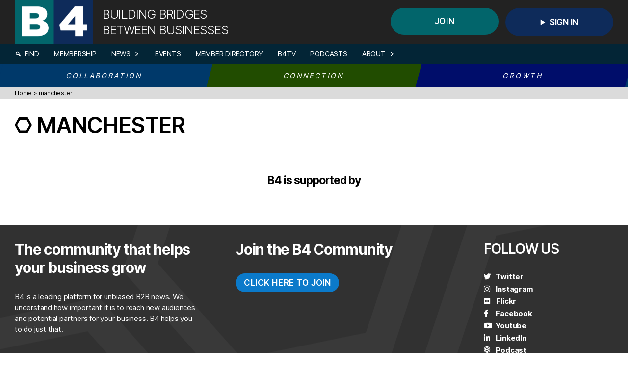

--- FILE ---
content_type: text/html; charset=UTF-8
request_url: https://www.b4-business.com/tag/manchester/
body_size: 77330
content:
<!DOCTYPE html>

<html class="no-js" lang="en-GB">

	<head>

		<link rel="profile" href="https://gmpg.org/xfn/11">
		<link rel="stylesheet" href="https://maxcdn.bootstrapcdn.com/bootstrap/3.4.1/css/bootstrap.min.css">
		<meta charset="UTF-8">
		<meta name="viewport" content="width=device-width, initial-scale=1.0" >
		<script defer src="https://kit.fontawesome.com/549333688e.js" crossorigin="anonymous"></script>
		<script src="https://ajax.googleapis.com/ajax/libs/jquery/3.5.1/jquery.min.js"></script>
		<script defer src="https://maxcdn.bootstrapcdn.com/bootstrap/3.4.1/js/bootstrap.min.js"></script>
		<script type="text/javascript">(function(w,s){var e=document.createElement("script");e.type="text/javascript";e.async=true;e.src="https://cdn-eu.pagesense.io/js/b4/b5f69557ecf8426991f8fe7d8f5a919b.js";var x=document.getElementsByTagName("script")[0];x.parentNode.insertBefore(e,x);})(window,"script");</script>
		<meta name='robots' content='index, follow, max-image-preview:large, max-snippet:-1, max-video-preview:-1' />
	<style>img:is([sizes="auto" i], [sizes^="auto," i]) { contain-intrinsic-size: 3000px 1500px }</style>
	
	<!-- This site is optimized with the Yoast SEO plugin v26.8 - https://yoast.com/product/yoast-seo-wordpress/ -->
	<title>manchester &#8211; B4</title>
	<link rel="canonical" href="https://www.b4-business.com/tag/manchester/" />
	<meta property="og:locale" content="en_GB" />
	<meta property="og:type" content="article" />
	<meta property="og:title" content="manchester &#8211; B4" />
	<meta property="og:url" content="https://www.b4-business.com/tag/manchester/" />
	<meta property="og:site_name" content="B4" />
	<meta property="og:image" content="https://www.b4-business.com/wp-content/uploads/2020/07/B4-logo.png" />
	<meta property="og:image:width" content="1212" />
	<meta property="og:image:height" content="695" />
	<meta property="og:image:type" content="image/png" />
	<meta name="twitter:card" content="summary_large_image" />
	<meta name="twitter:site" content="@b4_community" />
	<script type="application/ld+json" class="yoast-schema-graph">{"@context":"https://schema.org","@graph":[{"@type":"CollectionPage","@id":"https://www.b4-business.com/tag/manchester/","url":"https://www.b4-business.com/tag/manchester/","name":"manchester &#8211; B4","isPartOf":{"@id":"https://www.b4-business.com/#website"},"breadcrumb":{"@id":"https://www.b4-business.com/tag/manchester/#breadcrumb"},"inLanguage":"en-GB"},{"@type":"BreadcrumbList","@id":"https://www.b4-business.com/tag/manchester/#breadcrumb","itemListElement":[{"@type":"ListItem","position":1,"name":"Home","item":"https://www.b4-business.com/"},{"@type":"ListItem","position":2,"name":"manchester"}]},{"@type":"WebSite","@id":"https://www.b4-business.com/#website","url":"https://www.b4-business.com/","name":"B4","description":"Building Bridges Between Businesses","publisher":{"@id":"https://www.b4-business.com/#organization"},"potentialAction":[{"@type":"SearchAction","target":{"@type":"EntryPoint","urlTemplate":"https://www.b4-business.com/?s={search_term_string}"},"query-input":{"@type":"PropertyValueSpecification","valueRequired":true,"valueName":"search_term_string"}}],"inLanguage":"en-GB"},{"@type":"Organization","@id":"https://www.b4-business.com/#organization","name":"B4","url":"https://www.b4-business.com/","logo":{"@type":"ImageObject","inLanguage":"en-GB","@id":"https://www.b4-business.com/#/schema/logo/image/","url":"https://www.b4-business.com/wp-content/uploads/2021/08/B4-logo.png","contentUrl":"https://www.b4-business.com/wp-content/uploads/2021/08/B4-logo.png","width":1212,"height":695,"caption":"B4"},"image":{"@id":"https://www.b4-business.com/#/schema/logo/image/"},"sameAs":["https://www.facebook.com/b4businessuk","https://x.com/b4_community","https://www.instagram.com/b4businessuk","https://www.linkedin.com/company/b4-business","https://www.youtube.com/user/b4businesstv"]}]}</script>
	<!-- / Yoast SEO plugin. -->


<link rel='dns-prefetch' href='//use.fontawesome.com' />
<link rel="alternate" type="application/rss+xml" title="B4 &raquo; Feed" href="https://www.b4-business.com/feed/" />
<link rel="alternate" type="application/rss+xml" title="B4 &raquo; Comments Feed" href="https://www.b4-business.com/comments/feed/" />
<link rel="alternate" type="application/rss+xml" title="B4 &raquo; manchester Tag Feed" href="https://www.b4-business.com/tag/manchester/feed/" />
<script>
window._wpemojiSettings = {"baseUrl":"https:\/\/s.w.org\/images\/core\/emoji\/16.0.1\/72x72\/","ext":".png","svgUrl":"https:\/\/s.w.org\/images\/core\/emoji\/16.0.1\/svg\/","svgExt":".svg","source":{"concatemoji":"https:\/\/www.b4-business.com\/wp-includes\/js\/wp-emoji-release.min.js?ver=6.8.3"}};
/*! This file is auto-generated */
!function(s,n){var o,i,e;function c(e){try{var t={supportTests:e,timestamp:(new Date).valueOf()};sessionStorage.setItem(o,JSON.stringify(t))}catch(e){}}function p(e,t,n){e.clearRect(0,0,e.canvas.width,e.canvas.height),e.fillText(t,0,0);var t=new Uint32Array(e.getImageData(0,0,e.canvas.width,e.canvas.height).data),a=(e.clearRect(0,0,e.canvas.width,e.canvas.height),e.fillText(n,0,0),new Uint32Array(e.getImageData(0,0,e.canvas.width,e.canvas.height).data));return t.every(function(e,t){return e===a[t]})}function u(e,t){e.clearRect(0,0,e.canvas.width,e.canvas.height),e.fillText(t,0,0);for(var n=e.getImageData(16,16,1,1),a=0;a<n.data.length;a++)if(0!==n.data[a])return!1;return!0}function f(e,t,n,a){switch(t){case"flag":return n(e,"\ud83c\udff3\ufe0f\u200d\u26a7\ufe0f","\ud83c\udff3\ufe0f\u200b\u26a7\ufe0f")?!1:!n(e,"\ud83c\udde8\ud83c\uddf6","\ud83c\udde8\u200b\ud83c\uddf6")&&!n(e,"\ud83c\udff4\udb40\udc67\udb40\udc62\udb40\udc65\udb40\udc6e\udb40\udc67\udb40\udc7f","\ud83c\udff4\u200b\udb40\udc67\u200b\udb40\udc62\u200b\udb40\udc65\u200b\udb40\udc6e\u200b\udb40\udc67\u200b\udb40\udc7f");case"emoji":return!a(e,"\ud83e\udedf")}return!1}function g(e,t,n,a){var r="undefined"!=typeof WorkerGlobalScope&&self instanceof WorkerGlobalScope?new OffscreenCanvas(300,150):s.createElement("canvas"),o=r.getContext("2d",{willReadFrequently:!0}),i=(o.textBaseline="top",o.font="600 32px Arial",{});return e.forEach(function(e){i[e]=t(o,e,n,a)}),i}function t(e){var t=s.createElement("script");t.src=e,t.defer=!0,s.head.appendChild(t)}"undefined"!=typeof Promise&&(o="wpEmojiSettingsSupports",i=["flag","emoji"],n.supports={everything:!0,everythingExceptFlag:!0},e=new Promise(function(e){s.addEventListener("DOMContentLoaded",e,{once:!0})}),new Promise(function(t){var n=function(){try{var e=JSON.parse(sessionStorage.getItem(o));if("object"==typeof e&&"number"==typeof e.timestamp&&(new Date).valueOf()<e.timestamp+604800&&"object"==typeof e.supportTests)return e.supportTests}catch(e){}return null}();if(!n){if("undefined"!=typeof Worker&&"undefined"!=typeof OffscreenCanvas&&"undefined"!=typeof URL&&URL.createObjectURL&&"undefined"!=typeof Blob)try{var e="postMessage("+g.toString()+"("+[JSON.stringify(i),f.toString(),p.toString(),u.toString()].join(",")+"));",a=new Blob([e],{type:"text/javascript"}),r=new Worker(URL.createObjectURL(a),{name:"wpTestEmojiSupports"});return void(r.onmessage=function(e){c(n=e.data),r.terminate(),t(n)})}catch(e){}c(n=g(i,f,p,u))}t(n)}).then(function(e){for(var t in e)n.supports[t]=e[t],n.supports.everything=n.supports.everything&&n.supports[t],"flag"!==t&&(n.supports.everythingExceptFlag=n.supports.everythingExceptFlag&&n.supports[t]);n.supports.everythingExceptFlag=n.supports.everythingExceptFlag&&!n.supports.flag,n.DOMReady=!1,n.readyCallback=function(){n.DOMReady=!0}}).then(function(){return e}).then(function(){var e;n.supports.everything||(n.readyCallback(),(e=n.source||{}).concatemoji?t(e.concatemoji):e.wpemoji&&e.twemoji&&(t(e.twemoji),t(e.wpemoji)))}))}((window,document),window._wpemojiSettings);
</script>
<link rel='stylesheet' id='formidable-css' href='https://www.b4-business.com/wp-content/plugins/formidable/css/formidableforms.css?ver=1017736' media='all' />
<style id='wp-emoji-styles-inline-css'>

	img.wp-smiley, img.emoji {
		display: inline !important;
		border: none !important;
		box-shadow: none !important;
		height: 1em !important;
		width: 1em !important;
		margin: 0 0.07em !important;
		vertical-align: -0.1em !important;
		background: none !important;
		padding: 0 !important;
	}
</style>
<link rel='stylesheet' id='wp-block-library-css' href='https://www.b4-business.com/wp-includes/css/dist/block-library/style.min.css?ver=6.8.3' media='all' />
<style id='classic-theme-styles-inline-css'>
/*! This file is auto-generated */
.wp-block-button__link{color:#fff;background-color:#32373c;border-radius:9999px;box-shadow:none;text-decoration:none;padding:calc(.667em + 2px) calc(1.333em + 2px);font-size:1.125em}.wp-block-file__button{background:#32373c;color:#fff;text-decoration:none}
</style>
<style id='global-styles-inline-css'>
:root{--wp--preset--aspect-ratio--square: 1;--wp--preset--aspect-ratio--4-3: 4/3;--wp--preset--aspect-ratio--3-4: 3/4;--wp--preset--aspect-ratio--3-2: 3/2;--wp--preset--aspect-ratio--2-3: 2/3;--wp--preset--aspect-ratio--16-9: 16/9;--wp--preset--aspect-ratio--9-16: 9/16;--wp--preset--color--black: #000000;--wp--preset--color--cyan-bluish-gray: #abb8c3;--wp--preset--color--white: #ffffff;--wp--preset--color--pale-pink: #f78da7;--wp--preset--color--vivid-red: #cf2e2e;--wp--preset--color--luminous-vivid-orange: #ff6900;--wp--preset--color--luminous-vivid-amber: #fcb900;--wp--preset--color--light-green-cyan: #7bdcb5;--wp--preset--color--vivid-green-cyan: #00d084;--wp--preset--color--pale-cyan-blue: #8ed1fc;--wp--preset--color--vivid-cyan-blue: #0693e3;--wp--preset--color--vivid-purple: #9b51e0;--wp--preset--color--accent: #0b7aca;--wp--preset--color--primary: #000000;--wp--preset--color--secondary: #6d6d6d;--wp--preset--color--subtle-background: #dbdbdb;--wp--preset--color--background: #ffffff;--wp--preset--gradient--vivid-cyan-blue-to-vivid-purple: linear-gradient(135deg,rgba(6,147,227,1) 0%,rgb(155,81,224) 100%);--wp--preset--gradient--light-green-cyan-to-vivid-green-cyan: linear-gradient(135deg,rgb(122,220,180) 0%,rgb(0,208,130) 100%);--wp--preset--gradient--luminous-vivid-amber-to-luminous-vivid-orange: linear-gradient(135deg,rgba(252,185,0,1) 0%,rgba(255,105,0,1) 100%);--wp--preset--gradient--luminous-vivid-orange-to-vivid-red: linear-gradient(135deg,rgba(255,105,0,1) 0%,rgb(207,46,46) 100%);--wp--preset--gradient--very-light-gray-to-cyan-bluish-gray: linear-gradient(135deg,rgb(238,238,238) 0%,rgb(169,184,195) 100%);--wp--preset--gradient--cool-to-warm-spectrum: linear-gradient(135deg,rgb(74,234,220) 0%,rgb(151,120,209) 20%,rgb(207,42,186) 40%,rgb(238,44,130) 60%,rgb(251,105,98) 80%,rgb(254,248,76) 100%);--wp--preset--gradient--blush-light-purple: linear-gradient(135deg,rgb(255,206,236) 0%,rgb(152,150,240) 100%);--wp--preset--gradient--blush-bordeaux: linear-gradient(135deg,rgb(254,205,165) 0%,rgb(254,45,45) 50%,rgb(107,0,62) 100%);--wp--preset--gradient--luminous-dusk: linear-gradient(135deg,rgb(255,203,112) 0%,rgb(199,81,192) 50%,rgb(65,88,208) 100%);--wp--preset--gradient--pale-ocean: linear-gradient(135deg,rgb(255,245,203) 0%,rgb(182,227,212) 50%,rgb(51,167,181) 100%);--wp--preset--gradient--electric-grass: linear-gradient(135deg,rgb(202,248,128) 0%,rgb(113,206,126) 100%);--wp--preset--gradient--midnight: linear-gradient(135deg,rgb(2,3,129) 0%,rgb(40,116,252) 100%);--wp--preset--font-size--small: 18px;--wp--preset--font-size--medium: 20px;--wp--preset--font-size--large: 26.25px;--wp--preset--font-size--x-large: 42px;--wp--preset--font-size--normal: 21px;--wp--preset--font-size--larger: 32px;--wp--preset--spacing--20: 0.44rem;--wp--preset--spacing--30: 0.67rem;--wp--preset--spacing--40: 1rem;--wp--preset--spacing--50: 1.5rem;--wp--preset--spacing--60: 2.25rem;--wp--preset--spacing--70: 3.38rem;--wp--preset--spacing--80: 5.06rem;--wp--preset--shadow--natural: 6px 6px 9px rgba(0, 0, 0, 0.2);--wp--preset--shadow--deep: 12px 12px 50px rgba(0, 0, 0, 0.4);--wp--preset--shadow--sharp: 6px 6px 0px rgba(0, 0, 0, 0.2);--wp--preset--shadow--outlined: 6px 6px 0px -3px rgba(255, 255, 255, 1), 6px 6px rgba(0, 0, 0, 1);--wp--preset--shadow--crisp: 6px 6px 0px rgba(0, 0, 0, 1);}:where(.is-layout-flex){gap: 0.5em;}:where(.is-layout-grid){gap: 0.5em;}body .is-layout-flex{display: flex;}.is-layout-flex{flex-wrap: wrap;align-items: center;}.is-layout-flex > :is(*, div){margin: 0;}body .is-layout-grid{display: grid;}.is-layout-grid > :is(*, div){margin: 0;}:where(.wp-block-columns.is-layout-flex){gap: 2em;}:where(.wp-block-columns.is-layout-grid){gap: 2em;}:where(.wp-block-post-template.is-layout-flex){gap: 1.25em;}:where(.wp-block-post-template.is-layout-grid){gap: 1.25em;}.has-black-color{color: var(--wp--preset--color--black) !important;}.has-cyan-bluish-gray-color{color: var(--wp--preset--color--cyan-bluish-gray) !important;}.has-white-color{color: var(--wp--preset--color--white) !important;}.has-pale-pink-color{color: var(--wp--preset--color--pale-pink) !important;}.has-vivid-red-color{color: var(--wp--preset--color--vivid-red) !important;}.has-luminous-vivid-orange-color{color: var(--wp--preset--color--luminous-vivid-orange) !important;}.has-luminous-vivid-amber-color{color: var(--wp--preset--color--luminous-vivid-amber) !important;}.has-light-green-cyan-color{color: var(--wp--preset--color--light-green-cyan) !important;}.has-vivid-green-cyan-color{color: var(--wp--preset--color--vivid-green-cyan) !important;}.has-pale-cyan-blue-color{color: var(--wp--preset--color--pale-cyan-blue) !important;}.has-vivid-cyan-blue-color{color: var(--wp--preset--color--vivid-cyan-blue) !important;}.has-vivid-purple-color{color: var(--wp--preset--color--vivid-purple) !important;}.has-black-background-color{background-color: var(--wp--preset--color--black) !important;}.has-cyan-bluish-gray-background-color{background-color: var(--wp--preset--color--cyan-bluish-gray) !important;}.has-white-background-color{background-color: var(--wp--preset--color--white) !important;}.has-pale-pink-background-color{background-color: var(--wp--preset--color--pale-pink) !important;}.has-vivid-red-background-color{background-color: var(--wp--preset--color--vivid-red) !important;}.has-luminous-vivid-orange-background-color{background-color: var(--wp--preset--color--luminous-vivid-orange) !important;}.has-luminous-vivid-amber-background-color{background-color: var(--wp--preset--color--luminous-vivid-amber) !important;}.has-light-green-cyan-background-color{background-color: var(--wp--preset--color--light-green-cyan) !important;}.has-vivid-green-cyan-background-color{background-color: var(--wp--preset--color--vivid-green-cyan) !important;}.has-pale-cyan-blue-background-color{background-color: var(--wp--preset--color--pale-cyan-blue) !important;}.has-vivid-cyan-blue-background-color{background-color: var(--wp--preset--color--vivid-cyan-blue) !important;}.has-vivid-purple-background-color{background-color: var(--wp--preset--color--vivid-purple) !important;}.has-black-border-color{border-color: var(--wp--preset--color--black) !important;}.has-cyan-bluish-gray-border-color{border-color: var(--wp--preset--color--cyan-bluish-gray) !important;}.has-white-border-color{border-color: var(--wp--preset--color--white) !important;}.has-pale-pink-border-color{border-color: var(--wp--preset--color--pale-pink) !important;}.has-vivid-red-border-color{border-color: var(--wp--preset--color--vivid-red) !important;}.has-luminous-vivid-orange-border-color{border-color: var(--wp--preset--color--luminous-vivid-orange) !important;}.has-luminous-vivid-amber-border-color{border-color: var(--wp--preset--color--luminous-vivid-amber) !important;}.has-light-green-cyan-border-color{border-color: var(--wp--preset--color--light-green-cyan) !important;}.has-vivid-green-cyan-border-color{border-color: var(--wp--preset--color--vivid-green-cyan) !important;}.has-pale-cyan-blue-border-color{border-color: var(--wp--preset--color--pale-cyan-blue) !important;}.has-vivid-cyan-blue-border-color{border-color: var(--wp--preset--color--vivid-cyan-blue) !important;}.has-vivid-purple-border-color{border-color: var(--wp--preset--color--vivid-purple) !important;}.has-vivid-cyan-blue-to-vivid-purple-gradient-background{background: var(--wp--preset--gradient--vivid-cyan-blue-to-vivid-purple) !important;}.has-light-green-cyan-to-vivid-green-cyan-gradient-background{background: var(--wp--preset--gradient--light-green-cyan-to-vivid-green-cyan) !important;}.has-luminous-vivid-amber-to-luminous-vivid-orange-gradient-background{background: var(--wp--preset--gradient--luminous-vivid-amber-to-luminous-vivid-orange) !important;}.has-luminous-vivid-orange-to-vivid-red-gradient-background{background: var(--wp--preset--gradient--luminous-vivid-orange-to-vivid-red) !important;}.has-very-light-gray-to-cyan-bluish-gray-gradient-background{background: var(--wp--preset--gradient--very-light-gray-to-cyan-bluish-gray) !important;}.has-cool-to-warm-spectrum-gradient-background{background: var(--wp--preset--gradient--cool-to-warm-spectrum) !important;}.has-blush-light-purple-gradient-background{background: var(--wp--preset--gradient--blush-light-purple) !important;}.has-blush-bordeaux-gradient-background{background: var(--wp--preset--gradient--blush-bordeaux) !important;}.has-luminous-dusk-gradient-background{background: var(--wp--preset--gradient--luminous-dusk) !important;}.has-pale-ocean-gradient-background{background: var(--wp--preset--gradient--pale-ocean) !important;}.has-electric-grass-gradient-background{background: var(--wp--preset--gradient--electric-grass) !important;}.has-midnight-gradient-background{background: var(--wp--preset--gradient--midnight) !important;}.has-small-font-size{font-size: var(--wp--preset--font-size--small) !important;}.has-medium-font-size{font-size: var(--wp--preset--font-size--medium) !important;}.has-large-font-size{font-size: var(--wp--preset--font-size--large) !important;}.has-x-large-font-size{font-size: var(--wp--preset--font-size--x-large) !important;}
:where(.wp-block-post-template.is-layout-flex){gap: 1.25em;}:where(.wp-block-post-template.is-layout-grid){gap: 1.25em;}
:where(.wp-block-columns.is-layout-flex){gap: 2em;}:where(.wp-block-columns.is-layout-grid){gap: 2em;}
:root :where(.wp-block-pullquote){font-size: 1.5em;line-height: 1.6;}
</style>
<link rel='stylesheet' id='megamenu-css' href='https://www.b4-business.com/wp-content/uploads/maxmegamenu/style.css?ver=d43b36' media='all' />
<link rel='stylesheet' id='dashicons-css' href='https://www.b4-business.com/wp-includes/css/dashicons.min.css?ver=6.8.3' media='all' />
<link rel='stylesheet' id='parent-style-css' href='https://www.b4-business.com/wp-content/themes/twentytwenty/style.css?ver=6.8.3' media='all' />
<link rel='stylesheet' id='child-style-css' href='https://www.b4-business.com/wp-content/themes/twentytwenty/print.css?ver=6.8.3' media='all' />
<link rel='stylesheet' id='animate-css-css' href='https://www.b4-business.com/wp-content/themes/b4-2020/css/animate.min.css?ver=all' media='all' />
<link rel='stylesheet' id='twentytwenty-style-css' href='https://www.b4-business.com/wp-content/themes/b4-2020/style.css?ver=6.8.3' media='all' />
<style id='twentytwenty-style-inline-css'>
.color-accent,.color-accent-hover:hover,.color-accent-hover:focus,:root .has-accent-color,.has-drop-cap:not(:focus):first-letter,.wp-block-button.is-style-outline,a { color: #0b7aca; }blockquote,.border-color-accent,.border-color-accent-hover:hover,.border-color-accent-hover:focus { border-color: #0b7aca; }button,.button,.faux-button,.wp-block-button__link,.wp-block-file .wp-block-file__button,input[type="button"],input[type="reset"],input[type="submit"],.bg-accent,.bg-accent-hover:hover,.bg-accent-hover:focus,:root .has-accent-background-color,.comment-reply-link { background-color: #0b7aca; }.fill-children-accent,.fill-children-accent * { fill: #0b7aca; }:root .has-background-color,button,.button,.faux-button,.wp-block-button__link,.wp-block-file__button,input[type="button"],input[type="reset"],input[type="submit"],.wp-block-button,.comment-reply-link,.has-background.has-primary-background-color:not(.has-text-color),.has-background.has-primary-background-color *:not(.has-text-color),.has-background.has-accent-background-color:not(.has-text-color),.has-background.has-accent-background-color *:not(.has-text-color) { color: #ffffff; }:root .has-background-background-color { background-color: #ffffff; }body,.entry-title a,:root .has-primary-color { color: #000000; }:root .has-primary-background-color { background-color: #000000; }cite,figcaption,.wp-caption-text,.post-meta,.entry-content .wp-block-archives li,.entry-content .wp-block-categories li,.entry-content .wp-block-latest-posts li,.wp-block-latest-comments__comment-date,.wp-block-latest-posts__post-date,.wp-block-embed figcaption,.wp-block-image figcaption,.wp-block-pullquote cite,.comment-metadata,.comment-respond .comment-notes,.comment-respond .logged-in-as,.pagination .dots,.entry-content hr:not(.has-background),hr.styled-separator,:root .has-secondary-color { color: #6d6d6d; }:root .has-secondary-background-color { background-color: #6d6d6d; }pre,fieldset,input,textarea,table,table *,hr { border-color: #dbdbdb; }caption,code,code,kbd,samp,.wp-block-table.is-style-stripes tbody tr:nth-child(odd),:root .has-subtle-background-background-color { background-color: #dbdbdb; }.wp-block-table.is-style-stripes { border-bottom-color: #dbdbdb; }.wp-block-latest-posts.is-grid li { border-top-color: #dbdbdb; }:root .has-subtle-background-color { color: #dbdbdb; }body:not(.overlay-header) .primary-menu > li > a,body:not(.overlay-header) .primary-menu > li > .icon,.modal-menu a,.footer-menu a, .footer-widgets a,#site-footer .wp-block-button.is-style-outline,.wp-block-pullquote:before,.singular:not(.overlay-header) .entry-header a,.archive-header a,.header-footer-group .color-accent,.header-footer-group .color-accent-hover:hover { color: #0b7aca; }.social-icons a,#site-footer button:not(.toggle),#site-footer .button,#site-footer .faux-button,#site-footer .wp-block-button__link,#site-footer .wp-block-file__button,#site-footer input[type="button"],#site-footer input[type="reset"],#site-footer input[type="submit"] { background-color: #0b7aca; }.social-icons a,body:not(.overlay-header) .primary-menu ul,.header-footer-group button,.header-footer-group .button,.header-footer-group .faux-button,.header-footer-group .wp-block-button:not(.is-style-outline) .wp-block-button__link,.header-footer-group .wp-block-file__button,.header-footer-group input[type="button"],.header-footer-group input[type="reset"],.header-footer-group input[type="submit"] { color: #ffffff; }#site-header,.footer-nav-widgets-wrapper,#site-footer,.menu-modal,.menu-modal-inner,.search-modal-inner,.archive-header,.singular .entry-header,.singular .featured-media:before,.wp-block-pullquote:before { background-color: #ffffff; }.header-footer-group,body:not(.overlay-header) #site-header .toggle,.menu-modal .toggle { color: #000000; }body:not(.overlay-header) .primary-menu ul { background-color: #000000; }body:not(.overlay-header) .primary-menu > li > ul:after { border-bottom-color: #000000; }body:not(.overlay-header) .primary-menu ul ul:after { border-left-color: #000000; }.site-description,body:not(.overlay-header) .toggle-inner .toggle-text,.widget .post-date,.widget .rss-date,.widget_archive li,.widget_categories li,.widget cite,.widget_pages li,.widget_meta li,.widget_nav_menu li,.powered-by-wordpress,.to-the-top,.singular .entry-header .post-meta,.singular:not(.overlay-header) .entry-header .post-meta a { color: #6d6d6d; }.header-footer-group pre,.header-footer-group fieldset,.header-footer-group input,.header-footer-group textarea,.header-footer-group table,.header-footer-group table *,.footer-nav-widgets-wrapper,#site-footer,.menu-modal nav *,.footer-widgets-outer-wrapper,.footer-top { border-color: #dbdbdb; }.header-footer-group table caption,body:not(.overlay-header) .header-inner .toggle-wrapper::before { background-color: #dbdbdb; }
</style>
<link rel='stylesheet' id='twentytwenty-print-style-css' href='https://www.b4-business.com/wp-content/themes/twentytwenty/print.css?ver=6.8.3' media='print' />
<link rel='stylesheet' id='font-awesome-official-css' href='https://use.fontawesome.com/releases/v5.15.4/css/all.css' media='all' integrity="sha384-DyZ88mC6Up2uqS4h/KRgHuoeGwBcD4Ng9SiP4dIRy0EXTlnuz47vAwmeGwVChigm" crossorigin="anonymous" />
<link rel='stylesheet' id='font-awesome-official-v4shim-css' href='https://use.fontawesome.com/releases/v5.15.4/css/v4-shims.css' media='all' integrity="sha384-Vq76wejb3QJM4nDatBa5rUOve+9gkegsjCebvV/9fvXlGWo4HCMR4cJZjjcF6Viv" crossorigin="anonymous" />
<style id='font-awesome-official-v4shim-inline-css'>
@font-face {
font-family: "FontAwesome";
font-display: block;
src: url("https://use.fontawesome.com/releases/v5.15.4/webfonts/fa-brands-400.eot"),
		url("https://use.fontawesome.com/releases/v5.15.4/webfonts/fa-brands-400.eot?#iefix") format("embedded-opentype"),
		url("https://use.fontawesome.com/releases/v5.15.4/webfonts/fa-brands-400.woff2") format("woff2"),
		url("https://use.fontawesome.com/releases/v5.15.4/webfonts/fa-brands-400.woff") format("woff"),
		url("https://use.fontawesome.com/releases/v5.15.4/webfonts/fa-brands-400.ttf") format("truetype"),
		url("https://use.fontawesome.com/releases/v5.15.4/webfonts/fa-brands-400.svg#fontawesome") format("svg");
}

@font-face {
font-family: "FontAwesome";
font-display: block;
src: url("https://use.fontawesome.com/releases/v5.15.4/webfonts/fa-solid-900.eot"),
		url("https://use.fontawesome.com/releases/v5.15.4/webfonts/fa-solid-900.eot?#iefix") format("embedded-opentype"),
		url("https://use.fontawesome.com/releases/v5.15.4/webfonts/fa-solid-900.woff2") format("woff2"),
		url("https://use.fontawesome.com/releases/v5.15.4/webfonts/fa-solid-900.woff") format("woff"),
		url("https://use.fontawesome.com/releases/v5.15.4/webfonts/fa-solid-900.ttf") format("truetype"),
		url("https://use.fontawesome.com/releases/v5.15.4/webfonts/fa-solid-900.svg#fontawesome") format("svg");
}

@font-face {
font-family: "FontAwesome";
font-display: block;
src: url("https://use.fontawesome.com/releases/v5.15.4/webfonts/fa-regular-400.eot"),
		url("https://use.fontawesome.com/releases/v5.15.4/webfonts/fa-regular-400.eot?#iefix") format("embedded-opentype"),
		url("https://use.fontawesome.com/releases/v5.15.4/webfonts/fa-regular-400.woff2") format("woff2"),
		url("https://use.fontawesome.com/releases/v5.15.4/webfonts/fa-regular-400.woff") format("woff"),
		url("https://use.fontawesome.com/releases/v5.15.4/webfonts/fa-regular-400.ttf") format("truetype"),
		url("https://use.fontawesome.com/releases/v5.15.4/webfonts/fa-regular-400.svg#fontawesome") format("svg");
unicode-range: U+F004-F005,U+F007,U+F017,U+F022,U+F024,U+F02E,U+F03E,U+F044,U+F057-F059,U+F06E,U+F070,U+F075,U+F07B-F07C,U+F080,U+F086,U+F089,U+F094,U+F09D,U+F0A0,U+F0A4-F0A7,U+F0C5,U+F0C7-F0C8,U+F0E0,U+F0EB,U+F0F3,U+F0F8,U+F0FE,U+F111,U+F118-F11A,U+F11C,U+F133,U+F144,U+F146,U+F14A,U+F14D-F14E,U+F150-F152,U+F15B-F15C,U+F164-F165,U+F185-F186,U+F191-F192,U+F1AD,U+F1C1-F1C9,U+F1CD,U+F1D8,U+F1E3,U+F1EA,U+F1F6,U+F1F9,U+F20A,U+F247-F249,U+F24D,U+F254-F25B,U+F25D,U+F267,U+F271-F274,U+F279,U+F28B,U+F28D,U+F2B5-F2B6,U+F2B9,U+F2BB,U+F2BD,U+F2C1-F2C2,U+F2D0,U+F2D2,U+F2DC,U+F2ED,U+F328,U+F358-F35B,U+F3A5,U+F3D1,U+F410,U+F4AD;
}
</style>
<script src="https://www.b4-business.com/wp-includes/js/jquery/jquery.min.js?ver=3.7.1" id="jquery-core-js"></script>
<script src="https://www.b4-business.com/wp-includes/js/jquery/jquery-migrate.min.js?ver=3.4.1" id="jquery-migrate-js"></script>
<script src="https://www.b4-business.com/wp-content/themes/twentytwenty/assets/js/index.js?ver=6.8.3" id="twentytwenty-js-js" async></script>
<script>document.documentElement.className += " js";</script>
  	<script>document.documentElement.className = document.documentElement.className.replace( 'no-js', 'js' );</script>
	<style id="custom-background-css">
body.custom-background { background-color: #ffffff; }
</style>
	<link rel="icon" href="https://www.b4-business.com/wp-content/uploads/2023/07/cropped-B4-1020x1020-LARGE-SQ-32x32.png" sizes="32x32" />
<link rel="icon" href="https://www.b4-business.com/wp-content/uploads/2023/07/cropped-B4-1020x1020-LARGE-SQ-192x192.png" sizes="192x192" />
<link rel="apple-touch-icon" href="https://www.b4-business.com/wp-content/uploads/2023/07/cropped-B4-1020x1020-LARGE-SQ-180x180.png" />
<meta name="msapplication-TileImage" content="https://www.b4-business.com/wp-content/uploads/2023/07/cropped-B4-1020x1020-LARGE-SQ-270x270.png" />
<style type="text/css">/** Mega Menu CSS: fs **/</style>
		
	</head>

	<body class="archive tag tag-manchester tag-1020 custom-background wp-custom-logo wp-embed-responsive wp-theme-twentytwenty wp-child-theme-b4-2020 mega-menu-mobile mega-menu-primary has-no-pagination not-showing-comments show-avatars footer-top-hidden reduced-spacing">

		<a class="skip-link screen-reader-text" href="#site-content">Skip to the content</a>	
		<header id="site-header" class="header-footer-group desktop fixed" role="banner">

			<div class="header-inner section-inner">
				<div class="header-titles-wrapper">
					<div class="header-titles">
						<a href="https://www.b4-business.com"><img id="mobile-logo" src="/wp-content/uploads/2023/07/B4-logo-B4.png" alt="logo"></a>
						<div class="site-logo faux-heading"><a href="https://www.b4-business.com/" class="custom-logo-link" rel="home"><img width="406" height="230" style="height: 230px;" src="https://www.b4-business.com/wp-content/uploads/2023/07/B4-logo-B4.png" class="custom-logo" alt="B4" decoding="async" fetchpriority="high" srcset="https://www.b4-business.com/wp-content/uploads/2023/07/B4-logo-B4.png 812w, https://www.b4-business.com/wp-content/uploads/2023/07/B4-logo-B4-450x255.png 450w, https://www.b4-business.com/wp-content/uploads/2023/07/B4-logo-B4-228x129.png 228w, https://www.b4-business.com/wp-content/uploads/2023/07/B4-logo-B4-768x435.png 768w" sizes="(max-width: 812px) 100vw, 812px" /></a><span class="screen-reader-text">B4</span></div><div class="site-description">Building Bridges Between Businesses</div><!-- .site-description -->					</div>

					<div class="header-buttons">
													<a href="/why-join-the-b4-community"><button class="left-button">Join</button></a>
							<details class="right-button">
								<summary>Sign In</summary>
								<div class="dropdown">
									
<div id="loginform-0" class="frm_forms with_frm_style  frm_style_formidable-style-5 frm_login_form frm_no_labels">

		<form method="post" action="https://www.b4-business.com/wp-login.php?wpe-login=true" >

		
				<div class="frm_form_fields">
			<fieldset>

				<div class="frm_form_field form-field login-username frm_none_container">
					<label for="user_login0" class="frm_primary_label">					</label>
					<input id="user_login0" name="log" value="" placeholder="Username" type="text">
				</div>

				<div class="frm_form_field form-field login-password frm_none_container">
					<label for="user_pass0" class="frm_primary_label">					</label>
					<input id="user_pass0" name="pwd" value="" type="password" placeholder="Password" >
				</div>

				<input type="hidden" name="redirect_to" value="/my-account/" />

				
				<div class="frm_submit">
					<input type="submit" name="wp-submit" id="wp-submit0" value="Login" />
				</div>
				<div style="clear:both;"></div>

				
								<div class="frm_form_field form-field frm_none_container login-remember">
					<div class="frm_opt_container">
						<div class="frm_checkbox">
							<label for="rememberme0">
								<input name="rememberme" id="rememberme0" value="forever" type="checkbox" />Remember Me							</label>
						</div>
					</div>
				</div>
				
				
				<div style="clear:both;"></div>

			</fieldset>
		</div>
	</form>
</div>
									<span><a href="https://www.b4-business.com/why-join-the-b4-community/">Not a member? Join here</a></span>
								</div>
							</details>
											</div>

				</div><!-- .header-titles-wrapper -->
			</div><!-- .header-inner -->
					
			<div class="header-navigation-wrapper">
				<div class="header-inner section-inner">
					<div id="mega-menu-wrap-primary" class="mega-menu-wrap"><div class="mega-menu-toggle"><div class="mega-toggle-blocks-left"></div><div class="mega-toggle-blocks-center"><div class='mega-toggle-block mega-menu-toggle-animated-block mega-toggle-block-1' id='mega-toggle-block-1'><button aria-label="Toggle Menu" class="mega-toggle-animated mega-toggle-animated-slider" type="button" aria-expanded="false">
                  <span class="mega-toggle-animated-box">
                    <span class="mega-toggle-animated-inner"></span>
                  </span>
                </button></div></div><div class="mega-toggle-blocks-right"></div></div><ul id="mega-menu-primary" class="mega-menu max-mega-menu mega-menu-horizontal mega-no-js" data-event="click" data-effect="slide" data-effect-speed="200" data-effect-mobile="slide" data-effect-speed-mobile="400" data-mobile-force-width="body" data-second-click="close" data-document-click="collapse" data-vertical-behaviour="accordion" data-breakpoint="900" data-unbind="true" data-mobile-state="collapse_all" data-hover-intent-timeout="300" data-hover-intent-interval="100"><li class='mega-menu-item mega-menu-item-type-custom mega-menu-item-object-custom mega-menu-megamenu mega-menu-item-has-children mega-align-bottom-left mega-menu-megamenu mega-hide-arrow mega-has-icon mega-icon-left mega-menu-item-12028' id='mega-menu-item-12028'><a class="dashicons-search mega-menu-link" href="#" aria-haspopup="true" aria-expanded="false" tabindex="0">Find<span class="mega-indicator"></span></a>
<ul class="mega-sub-menu">
<li class='mega-menu-item mega-menu-item-type-widget widget_search mega-menu-columns-4-of-4 mega-menu-item-search-2' id='mega-menu-item-search-2'>
<style>
	#searchform{display:flex;align-items:center;gap:1em}
	#searchform input, #searchform select{min-width:170px;border-radius:50px;color:var(--black);padding:0.5em 1em}
	#searchsubmit{color:#fff!important;text-decoration:none}
</style>

<form role="search" method="get" id="searchform" action="/">
	<select name="post_type">
		<option value="">All types</option>
		<option value="news">News</option>
		<option value="company">Members</option>
		<option value="video">Videos</option>
		<option value="podcast">Podcasts</option>
		<option value="article">Articles</option>
	</select>
	<select name="sector">
		<option value="">All sectors</option>
					<option value="accountants">Accountants</option>
					<option value="appointments">Appointments</option>
					<option value="architectural-design">Architectural Design</option>
					<option value="attractions-leisure">Attractions</option>
					<option value="branding">Branding</option>
					<option value="business-as-a-force-for-good-responsible-business">Business as a Force for Good</option>
					<option value="business-parks">Business Parks</option>
					<option value="business-services">Business Services</option>
					<option value="business-strategy">Business Strategy</option>
					<option value="charities-responsible-business">Charities</option>
					<option value="coaching">Coaching</option>
					<option value="commercial-property">Commercial Property</option>
					<option value="community-building">Community Building</option>
					<option value="conference-events">Conference &amp; Events</option>
					<option value="construction">Construction</option>
					<option value="design">Design</option>
					<option value="edi">EDI</option>
					<option value="education-people">Education</option>
					<option value="event-services">Event Services</option>
					<option value="finance-finance-insurance">Finance</option>
					<option value="finance-insurance">Finance &amp; Insurance</option>
					<option value="food-drink-suppliers">Food &amp; Drink Suppliers</option>
					<option value="health-people">Health</option>
					<option value="health-safety-business-services">Health &amp; Safety</option>
					<option value="health-clubs">Health Clubs</option>
					<option value="hospitality-2">Hospitality</option>
					<option value="hospitality-services">Hospitality Services</option>
					<option value="hotels-hospitality-2">Hotels</option>
					<option value="hr-people">HR</option>
					<option value="insurance">Insurance</option>
					<option value="it-services-tech-it-coms">IT Services</option>
					<option value="leadership">Leadership</option>
					<option value="leisure">Leisure</option>
					<option value="local-government">Local Government</option>
					<option value="logistics">Logistics</option>
					<option value="manufacturing-business-services">Manufacturing</option>
					<option value="networking-people">Networking</option>
					<option value="nexus-responsible-business">NEXUS</option>
					<option value="office-refurbishment">Office Refurbishment</option>
					<option value="office-services">Office Services</option>
					<option value="people">People</option>
					<option value="personal-training">Personal Training</option>
					<option value="printers-sales-marketing">Printers</option>
					<option value="private-transport">Private Transport</option>
					<option value="professional-services">Professional Services</option>
					<option value="property">Property</option>
					<option value="property-professional-services">Property Professional Services</option>
					<option value="public-relations-sales-marketing">Public Relations</option>
					<option value="public-transport-business-services">Public Transport</option>
					<option value="publishing">Publishing</option>
					<option value="recruitment-people">Recruitment</option>
					<option value="residential-property">Residential Property</option>
					<option value="responsible-business">Responsible Business</option>
					<option value="restaurants-hospitality-2">Restaurants</option>
					<option value="retail-2">Retail</option>
					<option value="sales-marketing">Sales &amp; Marketing</option>
					<option value="sales-consultants">Sales Consultants</option>
					<option value="science">Science</option>
					<option value="shops">Shops</option>
					<option value="social-media-consultants">Social Media Consultants</option>
					<option value="solicitors-professional-services">Solicitors</option>
					<option value="sport">Sport</option>
					<option value="strategy">Strategy</option>
					<option value="sustainability">Sustainability</option>
					<option value="tech-it-coms">Tech, IT &amp; Comms</option>
					<option value="technology">Technology</option>
					<option value="telecoms">Telecoms</option>
					<option value="training">Training</option>
					<option value="venues-conference-events">Venues</option>
					<option value="waste-management">Waste Management</option>
					<option value="web-social">Web &amp; Social</option>
					<option value="web-development-design">Web Development &amp; Design</option>
					<option value="workplace-wellbeing">Workplace Wellbeing</option>
			</select>
	<select name="region">
		<option value="">All regions</option>
					<option value="berkshire">Berkshire</option>
					<option value="birmingham">Birmingham</option>
					<option value="brighton">Brighton</option>
					<option value="bristol">Bristol</option>
					<option value="buckinghamshire">Buckinghamshire</option>
					<option value="cambridgeshire">Cambridgeshire</option>
					<option value="central-london">Central London</option>
					<option value="cheshire">Cheshire</option>
					<option value="dorset">Dorset</option>
					<option value="east-sussex">East Sussex</option>
					<option value="gloucestershire">Gloucestershire</option>
					<option value="greater-manchester">Greater Manchester</option>
					<option value="hampshire">Hampshire</option>
					<option value="leeds">Leeds</option>
					<option value="leicestershire">Leicestershire</option>
					<option value="london">London</option>
					<option value="national">National</option>
					<option value="northamptonshire">Northamptonshire</option>
					<option value="nottinghamshire">Nottinghamshire</option>
					<option value="oxfordshire">Oxfordshire</option>
					<option value="shropshire">Shropshire</option>
					<option value="somerset">Somerset</option>
					<option value="surrey">Surrey</option>
					<option value="sussex">Sussex</option>
					<option value="wales">Wales</option>
					<option value="west-midlands">West Midlands</option>
					<option value="west-yorkshire">West Yorkshire</option>
					<option value="wiltshire">Wiltshire</option>
			</select>
	<input type="text" value="" placeholder="Keywords" name="s" id="s" />
	<input type="submit" id="searchsubmit" value="Find" />
</form></li></ul>
</li><li class='mega-menu-item mega-menu-item-type-post_type mega-menu-item-object-page mega-align-bottom-left mega-menu-flyout mega-menu-item-13483' id='mega-menu-item-13483'><a class="mega-menu-link" href="https://www.b4-business.com/why-join-the-b4-community/" tabindex="0">Membership</a></li><li class='mega-menu-item mega-menu-item-type-custom mega-menu-item-object-custom mega-menu-item-has-children mega-menu-megamenu mega-align-bottom-left mega-menu-megamenu mega-menu-item-12030' id='mega-menu-item-12030'><a class="mega-menu-link" href="#" aria-haspopup="true" aria-expanded="false" tabindex="0">News<span class="mega-indicator"></span></a>
<ul class="mega-sub-menu">
<li class='mega-menu-item mega-menu-item-type-post_type_archive mega-menu-item-object-news mega-menu-columns-2-of-6 mega-has-description mega-menu-item-12125' id='mega-menu-item-12125'><a class="mega-menu-link" href="https://www.b4-business.com/news/"><span class="mega-description-group"><span class="mega-menu-title">See ALL News</span><span class="mega-menu-description">Daily news and press releases from members, guest writers and the B4 team.</span></span></a></li><li class='mega-menu-item mega-menu-item-type-post_type_archive mega-menu-item-object-digest mega-menu-columns-2-of-6 mega-has-description mega-menu-item-12264' id='mega-menu-item-12264'><a class="mega-menu-link" href="https://www.b4-business.com/digest/"><span class="mega-description-group"><span class="mega-menu-title">Digests</span><span class="mega-menu-description">B4 Digests bring together topical content from Members in one easy to read package.</span></span></a></li><li class='mega-menu-item mega-menu-item-type-widget widget_nav_menu mega-menu-columns-6-of-6 mega-menu-clear mega-menu-item-nav_menu-2' id='mega-menu-item-nav_menu-2'><nav class="menu-sectors-container" aria-label="Menu"><ul id="menu-sectors" class="menu"><li id="menu-item-12054" class="menu-item menu-item-type-taxonomy menu-item-object-sector menu-item-has-children menu-item-12054"><a href="https://www.b4-business.com/sector/business-services/">Business Services</a>
<ul class="sub-menu">
	<li id="menu-item-12055" class="menu-item menu-item-type-taxonomy menu-item-object-sector menu-item-12055"><a href="https://www.b4-business.com/sector/business-services/health-safety-business-services/">Health &amp; Safety</a></li>
	<li id="menu-item-12056" class="menu-item menu-item-type-taxonomy menu-item-object-sector menu-item-12056"><a href="https://www.b4-business.com/sector/business-services/manufacturing-business-services/">Manufacturing</a></li>
	<li id="menu-item-12057" class="menu-item menu-item-type-taxonomy menu-item-object-sector menu-item-12057"><a href="https://www.b4-business.com/sector/business-services/office-services/">Office Services</a></li>
	<li id="menu-item-12058" class="menu-item menu-item-type-taxonomy menu-item-object-sector menu-item-12058"><a href="https://www.b4-business.com/sector/business-services/private-transport/">Private Transport</a></li>
	<li id="menu-item-12059" class="menu-item menu-item-type-taxonomy menu-item-object-sector menu-item-12059"><a href="https://www.b4-business.com/sector/business-services/public-transport-business-services/">Public Transport</a></li>
</ul>
</li>
<li id="menu-item-12060" class="menu-item menu-item-type-taxonomy menu-item-object-sector menu-item-12060"><a href="https://www.b4-business.com/sector/community-building/">Community Building</a></li>
<li id="menu-item-12061" class="menu-item menu-item-type-taxonomy menu-item-object-sector menu-item-has-children menu-item-12061"><a href="https://www.b4-business.com/sector/conference-events/">Conference &amp; Events</a>
<ul class="sub-menu">
	<li id="menu-item-12120" class="menu-item menu-item-type-taxonomy menu-item-object-sector menu-item-12120"><a href="https://www.b4-business.com/sector/conference-events/venues-conference-events/">Venues</a></li>
	<li id="menu-item-12062" class="menu-item menu-item-type-taxonomy menu-item-object-sector menu-item-12062"><a href="https://www.b4-business.com/sector/conference-events/event-services/">Event Services</a></li>
</ul>
</li>
<li id="menu-item-12063" class="menu-item menu-item-type-taxonomy menu-item-object-sector menu-item-12063"><a href="https://www.b4-business.com/sector/edi/">EDI</a></li>
<li id="menu-item-12064" class="menu-item menu-item-type-taxonomy menu-item-object-sector menu-item-has-children menu-item-12064"><a href="https://www.b4-business.com/sector/finance-insurance/">Finance &amp; Insurance</a>
<ul class="sub-menu">
	<li id="menu-item-12065" class="menu-item menu-item-type-taxonomy menu-item-object-sector menu-item-12065"><a href="https://www.b4-business.com/sector/finance-insurance/finance-finance-insurance/">Finance</a></li>
	<li id="menu-item-12066" class="menu-item menu-item-type-taxonomy menu-item-object-sector menu-item-12066"><a href="https://www.b4-business.com/sector/finance-insurance/insurance/">Insurance</a></li>
</ul>
</li>
<li id="menu-item-12067" class="menu-item menu-item-type-taxonomy menu-item-object-sector menu-item-has-children menu-item-12067"><a href="https://www.b4-business.com/sector/hospitality-2/">Hospitality</a>
<ul class="sub-menu">
	<li id="menu-item-12068" class="menu-item menu-item-type-taxonomy menu-item-object-sector menu-item-12068"><a href="https://www.b4-business.com/sector/hospitality-2/hospitality-services/">Hospitality Services</a></li>
	<li id="menu-item-12069" class="menu-item menu-item-type-taxonomy menu-item-object-sector menu-item-12069"><a href="https://www.b4-business.com/sector/hospitality-2/hotels-hospitality-2/">Hotels</a></li>
	<li id="menu-item-12070" class="menu-item menu-item-type-taxonomy menu-item-object-sector menu-item-12070"><a href="https://www.b4-business.com/sector/hospitality-2/restaurants-hospitality-2/">Restaurants</a></li>
</ul>
</li>
<li id="menu-item-12071" class="menu-item menu-item-type-taxonomy menu-item-object-sector menu-item-has-children menu-item-12071"><a href="https://www.b4-business.com/sector/leisure/">Leisure</a>
<ul class="sub-menu">
	<li id="menu-item-12072" class="menu-item menu-item-type-taxonomy menu-item-object-sector menu-item-12072"><a href="https://www.b4-business.com/sector/leisure/attractions-leisure/">Attractions</a></li>
	<li id="menu-item-12118" class="menu-item menu-item-type-taxonomy menu-item-object-sector menu-item-12118"><a href="https://www.b4-business.com/sector/leisure/sport/">Sport</a></li>
	<li id="menu-item-12073" class="menu-item menu-item-type-taxonomy menu-item-object-sector menu-item-12073"><a href="https://www.b4-business.com/sector/leisure/health-clubs/">Health Clubs</a></li>
</ul>
</li>
<li id="menu-item-12074" class="menu-item menu-item-type-taxonomy menu-item-object-sector menu-item-12074"><a href="https://www.b4-business.com/sector/local-government/">Local Government</a></li>
<li id="menu-item-12075" class="menu-item menu-item-type-taxonomy menu-item-object-sector menu-item-has-children menu-item-12075"><a href="https://www.b4-business.com/sector/people/">People</a>
<ul class="sub-menu">
	<li id="menu-item-12076" class="menu-item menu-item-type-taxonomy menu-item-object-sector menu-item-12076"><a href="https://www.b4-business.com/sector/people/coaching/">Coaching</a></li>
	<li id="menu-item-12119" class="menu-item menu-item-type-taxonomy menu-item-object-sector menu-item-12119"><a href="https://www.b4-business.com/sector/people/training/">Training</a></li>
	<li id="menu-item-12077" class="menu-item menu-item-type-taxonomy menu-item-object-sector menu-item-12077"><a href="https://www.b4-business.com/sector/people/education-people/">Education</a></li>
	<li id="menu-item-12078" class="menu-item menu-item-type-taxonomy menu-item-object-sector menu-item-12078"><a href="https://www.b4-business.com/sector/people/health-people/">Health</a></li>
	<li id="menu-item-12079" class="menu-item menu-item-type-taxonomy menu-item-object-sector menu-item-12079"><a href="https://www.b4-business.com/sector/people/hr-people/">HR</a></li>
	<li id="menu-item-12080" class="menu-item menu-item-type-taxonomy menu-item-object-sector menu-item-12080"><a href="https://www.b4-business.com/sector/people/networking-people/">Networking</a></li>
	<li id="menu-item-12081" class="menu-item menu-item-type-taxonomy menu-item-object-sector menu-item-12081"><a href="https://www.b4-business.com/sector/people/recruitment-people/">Recruitment</a></li>
</ul>
</li>
<li id="menu-item-12082" class="menu-item menu-item-type-taxonomy menu-item-object-sector menu-item-has-children menu-item-12082"><a href="https://www.b4-business.com/sector/professional-services/">Professional Services</a>
<ul class="sub-menu">
	<li id="menu-item-12083" class="menu-item menu-item-type-taxonomy menu-item-object-sector menu-item-12083"><a href="https://www.b4-business.com/sector/professional-services/accountants/">Accountants</a></li>
	<li id="menu-item-12117" class="menu-item menu-item-type-taxonomy menu-item-object-sector menu-item-12117"><a href="https://www.b4-business.com/sector/professional-services/solicitors-professional-services/">Solicitors</a></li>
</ul>
</li>
<li id="menu-item-12084" class="menu-item menu-item-type-taxonomy menu-item-object-sector menu-item-has-children menu-item-12084"><a href="https://www.b4-business.com/sector/property/">Property</a>
<ul class="sub-menu">
	<li id="menu-item-12085" class="menu-item menu-item-type-taxonomy menu-item-object-sector menu-item-12085"><a href="https://www.b4-business.com/sector/property/architectural-design/">Architectural Design</a></li>
	<li id="menu-item-12086" class="menu-item menu-item-type-taxonomy menu-item-object-sector menu-item-12086"><a href="https://www.b4-business.com/sector/property/business-parks/">Business Parks</a></li>
	<li id="menu-item-12087" class="menu-item menu-item-type-taxonomy menu-item-object-sector menu-item-12087"><a href="https://www.b4-business.com/sector/property/commercial-property/">Commercial Property</a></li>
	<li id="menu-item-12088" class="menu-item menu-item-type-taxonomy menu-item-object-sector menu-item-12088"><a href="https://www.b4-business.com/sector/property/construction/">Construction</a></li>
	<li id="menu-item-12089" class="menu-item menu-item-type-taxonomy menu-item-object-sector menu-item-12089"><a href="https://www.b4-business.com/sector/property/office-refurbishment/">Office Refurbishment</a></li>
	<li id="menu-item-12090" class="menu-item menu-item-type-taxonomy menu-item-object-sector menu-item-12090"><a href="https://www.b4-business.com/sector/property/property-professional-services/">Property Professional Services</a></li>
	<li id="menu-item-12091" class="menu-item menu-item-type-taxonomy menu-item-object-sector menu-item-12091"><a href="https://www.b4-business.com/sector/property/residential-property/">Residential Property</a></li>
</ul>
</li>
<li id="menu-item-12092" class="menu-item menu-item-type-taxonomy menu-item-object-sector menu-item-has-children menu-item-12092"><a href="https://www.b4-business.com/sector/responsible-business/">Responsible Business</a>
<ul class="sub-menu">
	<li id="menu-item-12093" class="menu-item menu-item-type-taxonomy menu-item-object-sector menu-item-12093"><a href="https://www.b4-business.com/sector/responsible-business/business-as-a-force-for-good-responsible-business/">Business as a Force for Good</a></li>
	<li id="menu-item-12094" class="menu-item menu-item-type-taxonomy menu-item-object-sector menu-item-12094"><a href="https://www.b4-business.com/sector/responsible-business/charities-responsible-business/">Charities</a></li>
	<li id="menu-item-12095" class="menu-item menu-item-type-taxonomy menu-item-object-sector menu-item-12095"><a href="https://www.b4-business.com/sector/responsible-business/nexus-responsible-business/">NEXUS</a></li>
</ul>
</li>
<li id="menu-item-12104" class="menu-item menu-item-type-taxonomy menu-item-object-sector menu-item-has-children menu-item-12104"><a href="https://www.b4-business.com/sector/retail-2/">Retail</a>
<ul class="sub-menu">
	<li id="menu-item-12102" class="menu-item menu-item-type-taxonomy menu-item-object-sector menu-item-12102"><a href="https://www.b4-business.com/sector/retail-2/food-drink-suppliers/">Food &amp; Drink Suppliers</a></li>
	<li id="menu-item-12105" class="menu-item menu-item-type-taxonomy menu-item-object-sector menu-item-12105"><a href="https://www.b4-business.com/sector/retail-2/shops/">Shops</a></li>
</ul>
</li>
<li id="menu-item-12106" class="menu-item menu-item-type-taxonomy menu-item-object-sector menu-item-has-children menu-item-12106"><a href="https://www.b4-business.com/sector/sales-marketing/">Sales &amp; Marketing</a>
<ul class="sub-menu">
	<li id="menu-item-12096" class="menu-item menu-item-type-taxonomy menu-item-object-sector menu-item-12096"><a href="https://www.b4-business.com/sector/sales-marketing/branding/">Branding</a></li>
	<li id="menu-item-12097" class="menu-item menu-item-type-taxonomy menu-item-object-sector menu-item-12097"><a href="https://www.b4-business.com/sector/sales-marketing/design/">Design</a></li>
	<li id="menu-item-12098" class="menu-item menu-item-type-taxonomy menu-item-object-sector menu-item-12098"><a href="https://www.b4-business.com/sector/sales-marketing/printers-sales-marketing/">Printers</a></li>
	<li id="menu-item-12107" class="menu-item menu-item-type-taxonomy menu-item-object-sector menu-item-12107"><a href="https://www.b4-business.com/sector/sales-marketing/sales-consultants/">Sales Consultants</a></li>
	<li id="menu-item-12099" class="menu-item menu-item-type-taxonomy menu-item-object-sector menu-item-12099"><a href="https://www.b4-business.com/sector/sales-marketing/public-relations-sales-marketing/">Public Relations</a></li>
</ul>
</li>
<li id="menu-item-12108" class="menu-item menu-item-type-taxonomy menu-item-object-sector menu-item-has-children menu-item-12108"><a href="https://www.b4-business.com/sector/strategy/">Strategy</a>
<ul class="sub-menu">
	<li id="menu-item-12100" class="menu-item menu-item-type-taxonomy menu-item-object-sector menu-item-12100"><a href="https://www.b4-business.com/sector/strategy/business-strategy/">Business Strategy</a></li>
	<li id="menu-item-12101" class="menu-item menu-item-type-taxonomy menu-item-object-sector menu-item-12101"><a href="https://www.b4-business.com/sector/strategy/leadership/">Leadership</a></li>
</ul>
</li>
<li id="menu-item-12109" class="menu-item menu-item-type-taxonomy menu-item-object-sector menu-item-12109"><a href="https://www.b4-business.com/sector/sustainability/">Sustainability</a></li>
<li id="menu-item-12110" class="menu-item menu-item-type-taxonomy menu-item-object-sector menu-item-has-children menu-item-12110"><a href="https://www.b4-business.com/sector/tech-it-coms/">Tech, IT &amp; Comms</a>
<ul class="sub-menu">
	<li id="menu-item-12103" class="menu-item menu-item-type-taxonomy menu-item-object-sector menu-item-12103"><a href="https://www.b4-business.com/sector/tech-it-coms/it-services-tech-it-coms/">IT Services</a></li>
	<li id="menu-item-12111" class="menu-item menu-item-type-taxonomy menu-item-object-sector menu-item-12111"><a href="https://www.b4-business.com/sector/tech-it-coms/technology/">Technology</a></li>
	<li id="menu-item-12112" class="menu-item menu-item-type-taxonomy menu-item-object-sector menu-item-12112"><a href="https://www.b4-business.com/sector/tech-it-coms/telecoms/">Telecoms</a></li>
</ul>
</li>
<li id="menu-item-12113" class="menu-item menu-item-type-taxonomy menu-item-object-sector menu-item-has-children menu-item-12113"><a href="https://www.b4-business.com/sector/web-social/">Web &amp; Social</a>
<ul class="sub-menu">
	<li id="menu-item-12114" class="menu-item menu-item-type-taxonomy menu-item-object-sector menu-item-12114"><a href="https://www.b4-business.com/sector/web-social/social-media-consultants/">Social Media Consultants</a></li>
	<li id="menu-item-12115" class="menu-item menu-item-type-taxonomy menu-item-object-sector menu-item-12115"><a href="https://www.b4-business.com/sector/web-social/web-development-design/">Web Development &amp; Design</a></li>
</ul>
</li>
<li id="menu-item-12116" class="menu-item menu-item-type-taxonomy menu-item-object-sector menu-item-12116"><a href="https://www.b4-business.com/sector/workplace-wellbeing/">Workplace Wellbeing</a></li>
</ul></nav></li></ul>
</li><li class='mega-menu-item mega-menu-item-type-post_type_archive mega-menu-item-object-event mega-align-bottom-left mega-menu-flyout mega-menu-item-7319' id='mega-menu-item-7319'><a class="mega-menu-link" href="https://www.b4-business.com/event/" tabindex="0">Events</a></li><li class='mega-menu-item mega-menu-item-type-post_type_archive mega-menu-item-object-company mega-align-bottom-left mega-menu-flyout mega-menu-item-11505' id='mega-menu-item-11505'><a class="mega-menu-link" href="https://www.b4-business.com/company/" tabindex="0">Member Directory</a></li><li class='mega-menu-item mega-menu-item-type-post_type_archive mega-menu-item-object-b4tv mega-align-bottom-left mega-menu-flyout mega-menu-item-9749' id='mega-menu-item-9749'><a class="mega-menu-link" href="https://www.b4-business.com/b4tv/" tabindex="0">B4TV</a></li><li class='mega-menu-item mega-menu-item-type-post_type_archive mega-menu-item-object-podcast mega-align-bottom-left mega-menu-flyout mega-menu-item-169' id='mega-menu-item-169'><a class="mega-menu-link" href="https://www.b4-business.com/podcast/" tabindex="0">Podcasts</a></li><li class='mega-menu-item mega-menu-item-type-custom mega-menu-item-object-custom mega-menu-item-has-children mega-menu-megamenu mega-align-bottom-left mega-menu-megamenu mega-menu-item-6704' id='mega-menu-item-6704'><a class="mega-menu-link" href="#" aria-haspopup="true" aria-expanded="false" tabindex="0">About<span class="mega-indicator"></span></a>
<ul class="mega-sub-menu">
<li class='mega-menu-item mega-menu-item-type-post_type mega-menu-item-object-page mega-menu-columns-1-of-4 mega-has-description mega-menu-item-12281' id='mega-menu-item-12281'><a class="mega-menu-link" href="https://www.b4-business.com/about-business-community/"><span class="mega-description-group"><span class="mega-menu-title">About B4</span><span class="mega-menu-description">B4 has been providing exposure and connections for businesses for over 15 years. Click here for a brief history and to find out what makes us tick.</span></span></a></li><li class='mega-menu-item mega-menu-item-type-post_type mega-menu-item-object-page mega-menu-columns-1-of-4 mega-has-description mega-menu-item-7943' id='mega-menu-item-7943'><a class="mega-menu-link" href="https://www.b4-business.com/about-business-community/the-b4-team/"><span class="mega-description-group"><span class="mega-menu-title">The B4 Team</span><span class="mega-menu-description">Meet the close-knit team behind B4.</span></span></a></li><li class='mega-menu-item mega-menu-item-type-post_type mega-menu-item-object-page mega-menu-columns-1-of-4 mega-has-description mega-menu-item-9487' id='mega-menu-item-9487'><a class="mega-menu-link" href="https://www.b4-business.com/about-business-community/the-nexus-programme/"><span class="mega-description-group"><span class="mega-menu-title">NEXUS</span><span class="mega-menu-description">NEXUS gives charities, social enterprises and any other not for profit organisations the benefits of B4 company membership at a discounted rate.</span></span></a></li><li class='mega-menu-item mega-menu-item-type-post_type mega-menu-item-object-page mega-menu-columns-1-of-4 mega-has-description mega-menu-item-12690' id='mega-menu-item-12690'><a class="mega-menu-link" href="https://www.b4-business.com/contact-b4/"><span class="mega-description-group"><span class="mega-menu-title">Contact B4</span><span class="mega-menu-description">Can’t find what you’re looking for? Drop us a line and we’ll be in touch promptly.</span></span></a></li></ul>
</li></ul></div>				</div><!-- .header-inner -->
			</div><!-- .header-navigation-wrapper -->
							
		</header><!-- #site-header -->

		<div class="header-inner section-inner benefits-bar">
			<div class="bene bene1">Collaboration</div>
			<div class="bene bene2">Connection</div>
			<div class="bene bene3">Growth</div>
		</div>
		
					<div class="breadcrumb">
				<div class="section-inner"><span><span><a href="https://www.b4-business.com/">Home</a></span> &gt; <span class="breadcrumb_last" aria-current="page">manchester</span></span></div>			</div>
		
<main id="site-content" role="main">

			<header class="archive-header section-inner has-text-align-left header-footer-group">
			<div class="archive-header-inner">
				<h1 class="archive-title"><div class="hexbox"><div class="hex"></div></div>manchester</h1>
				<div class="archive-subtitle max-percentage"></div>
			</div>
					</header>
	
	
</main><!-- #site-content -->

<script defer type="text/javascript" src="//widget.trustpilot.com/bootstrap/v5/tp.widget.bootstrap.min.js" async></script><!--Trustpilot widget-->


<section class="logos-marquee" style="margin:1em auto;text-align:center">
	<h4>B4 is supported by</h4>
	<marquee loop="infinite" scrollamount="10" width="100%" behavior="alternate" style="overflow:hidden;white-space:nowrap;position:relative" onmouseover="this.stop();" onmouseout="this.start();">
			</marquee>
</section>

<div class="footer">
	<div class="section-inner">
		<aside class="footer-widgets-outer-wrapper" role="complementary">
			<div class="widget">
<div class="wp-block-columns are-vertically-aligned-top is-layout-flex wp-container-core-columns-is-layout-9d6595d7 wp-block-columns-is-layout-flex">
<div class="wp-block-column is-vertically-aligned-top is-layout-flow wp-block-column-is-layout-flow">
<h3 class="wp-block-heading">​The community that helps your business grow</h3>



<p>B4 is a leading platform for unbiased B2B news. We understand how important it is to reach new audiences and potential partners for your business. B4 helps you to do just that.</p>



<p><!-- TrustBox widget - Micro Review Count --></p>
<div class="trustpilot-widget" data-locale="en-GB" data-template-id="5419b6a8b0d04a076446a9ad" data-businessunit-id="5ffeb77c9f76260001f7989f" data-style-height="24px" data-style-width="100%" data-theme="dark" data-min-review-count="10">
  <a href="https://uk.trustpilot.com/review/b4-business.com" target="_blank" rel="noopener">Trustpilot</a>
</div>
<p><!-- End TrustBox widget --></p>
</div>



<div class="wp-block-column is-vertically-aligned-top is-layout-flow wp-block-column-is-layout-flow">
<h3 class="wp-block-heading">Join the B4 Community</h3>



<div class="wp-block-buttons is-layout-flex wp-block-buttons-is-layout-flex">
<div class="wp-block-button"><a class="wp-block-button__link" href="/why-join-the-b4-community">Click here to join</a></div>
</div>
</div>



<div class="wp-block-column is-vertically-aligned-top is-layout-flow wp-block-column-is-layout-flow"><div class="widget widget_nav_menu"><h2 class="widgettitle">Follow Us</h2><nav class="menu-social-links-menu-container" aria-label="Follow Us"><ul id="menu-social-links-menu" class="menu"><li id="menu-item-26" class="twitter menu-item menu-item-type-custom menu-item-object-custom menu-item-26"><a target="_blank" href="https://twitter.com/b4_community">Twitter</a></li>
<li id="menu-item-27" class="instagram menu-item menu-item-type-custom menu-item-object-custom menu-item-27"><a target="_blank" href="https://www.instagram.com/b4businessuk/">Instagram</a></li>
<li id="menu-item-252" class="flickr menu-item menu-item-type-custom menu-item-object-custom menu-item-252"><a target="_blank" href="https://www.flickr.com/photos/b4magazine/">Flickr</a></li>
<li id="menu-item-25" class="facebook menu-item menu-item-type-custom menu-item-object-custom menu-item-25"><a target="_blank" href="https://www.facebook.com/b4businessuk/">Facebook</a></li>
<li id="menu-item-259" class="youtube menu-item menu-item-type-custom menu-item-object-custom menu-item-259"><a target="_blank" href="https://www.youtube.com/user/b4businesstv">Youtube</a></li>
<li id="menu-item-5247" class="linkedin menu-item menu-item-type-custom menu-item-object-custom menu-item-5247"><a target="_blank" href="https://www.linkedin.com/company/b4-business">LinkedIn</a></li>
<li id="menu-item-7808" class="fa-podcast menu-item menu-item-type-custom menu-item-object-custom menu-item-7808"><a target="_blank" href="https://b4-business-podcast.simplecast.com">Podcast</a></li>
<li id="menu-item-11781" class="issuu menu-item menu-item-type-custom menu-item-object-custom menu-item-11781"><a href="https://issuu.com/b4-business">Issuu</a></li>
</ul></nav></div></div>



<div class="wp-block-column is-vertically-aligned-top is-layout-flow wp-block-column-is-layout-flow">
<h2 class="widgettitle wp-block-heading">Newsletter</h2>



<p><script type="text/javascript" src="https://jaqy.maillist-manage.eu/js/optin.min.js" onload="setupSF('sf7c1fbcd18afc928080d40e9e1487c68144b5077c3a9b178f','ZCFORMVIEW',false,'light',false,'0')"></script></p>
<p><script type="text/javascript">function runOnFormSubmit_sf7c1fbcd18afc928080d40e9e1487c68144b5077c3a9b178f(th){};</script></p>
<style>
#customForm.quick_form_26_css * {-webkit-box-sizing: border-box !important;-moz-box-sizing: border-box !important;box-sizing: border-box !important;overflow-wrap: break-word}<br />
@media only screen and (max-width: 200px) {.quick_form_26_css[name="SIGNUP_BODY"] { width: 100% !important; min-width: 100% !important; margin: 0px auto !important; padding: 0px !important } }<br />
@media screen and (min-width: 320px) and (max-width: 580px) and (orientation: portrait) {.quick_form_26_css[name="SIGNUP_BODY"] { max-width: 300px !important; margin: 0px auto !important; padding: 0px !important } }<br />
@media only screen and (max-device-width: 1024px) {.quick_form_26_css[name="SIGNUP_BODY"] { max-width: 500px !important; margin: 0px auto !important } }<br />
@media only screen and (max-device-width: 1024px) and (orientation: landscape) {.quick_form_26_css[name="SIGNUP_BODY"] { max-width: 700px !important; margin: 0px auto !important } }<br />
@media screen and (min-width: 475px) and (max-width: 980px) and (orientation: landscape) {.quick_form_26_css[name="SIGNUP_BODY"] { max-width: 400px !important; margin: 0px auto !important; padding: 0px !important } }<br />
</style>
<div id="sf7c1fbcd18afc928080d40e9e1487c68144b5077c3a9b178f" data-type="signupform" style="opacity: 1;">
<div id="customForm">
<div class="quick_form_26_css" style="background-color: rgb(255, 255, 255); z-index: 2; font-family: Arial; border: 0px; background-position: 0px 100%; background-repeat: no-repeat; overflow: hidden; height: 210px; /* width: 240px */" name="SIGNUP_BODY">
<div style="text-align: center">
<div style="position:relative;">
<div id="Zc_SignupSuccess" style="display:none;position:absolute;margin-left:4%;width:90%;background-color: white; padding: 3px; border: 3px solid rgb(194, 225, 154);  margin-top: 10px;margin-bottom:10px;word-break:break-all">
<table width="100%" cellpadding="0" cellspacing="0" border="0">
<tbody>
<tr>
<td width="10%">
										<img decoding="async" alt="successicon" class="successicon" src="https://jaqy.maillist-manage.eu/images/challangeiconenable.jpg" align="absmiddle">
									</td>
<td>
										<span id="signupSuccessMsg" style="color: rgb(73, 140, 132); font-family: sans-serif; font-size: 14px;word-break:break-word">&nbsp;&nbsp;Thank you for Signing Up</span>
									</td>
</tr>
</tbody>
</table>
</div>
</div>
<form method="POST" id="zcampaignOptinForm" style="margin: 0px; width: 100%" action="https://maillist-manage.eu/weboptin.zc" target="_zcSignup">
<div style="background-color: rgb(255, 235, 232); padding: 10px; color: rgb(210, 0, 0); font-size: 11px; margin: 20px 10px 0px; border: 1px solid rgb(255, 217, 211); opacity: 1; height: 42px; width: 100%; display: none" id="errorMsgDiv">
						Error, see below.
					</div>
<div style="position: relative; margin-top: 0px; display: inline-block; height: 42px; width: 100%">
<div id=".Zc_SignupSuccess" style="position: absolute; width: 87%; background-color: white; padding: 3px; border: 3px solid rgb(194, 225, 154); margin-bottom: 10px; word-break: break-all; opacity: 1; display: none">
<div style="width: 20px; padding: 5px; display: table-cell">
								<img decoding="async" alt="successicon" class="successicon" src="https://campaigns.zoho.com/images/challangeiconenable.jpg" style="width: 20px">
							</div>
<div style="display: table-cell">
								<span id=".signupSuccessMsg" style="color: rgb(73, 140, 132); font-family: sans-serif; font-size: 14px; line-height: 42px; display: block"></span>
							</div>
<p></p>
</div>
<p>						<input type="text" style="font-size: 14px; border-width: 1px; border-color: rgb(111, 108, 103); border-style: solid; width: 100%; height: 42px; z-index: 4; outline: none; padding: 5px 10px; box-sizing: border-box; color: rgb(113, 106, 106); text-align: left; font-family: 'Arial'; background-color:#fff; border-radius: 0px" placeholder="Email" changeitem="SIGNUP_FORM_FIELD" name="CONTACT_EMAIL" id="EMBED_FORM_EMAIL_LABEL">
					</p>
</div>
<div style="position: relative; margin-top: 20px; display: inline-block; width: 100%">
						<input type="text" style="font-size: 14px; border-width: 1px; border-color: rgb(111, 108, 103); border-style: solid; width: 100%; height: 42px; z-index: 4; outline: none; padding: 5px 10px; box-sizing: border-box; color: rgb(113, 106, 106); text-align: left; font-family: 'Arial'; background-color: #fff; border-radius: 0px" placeholder="Name" changeitem="SIGNUP_FORM_FIELD" name="LASTNAME" id="EMBED_FORM_NAME_LABEL">
					</div>
<div style="position: relative; margin: 25px 0px 10px; display: inline-block; height: 42px; width: 100%">
						<input type="button" style="background-color:var(--blue);border-radius:50px;padding:.8em 1.5em;color:#fff;text-transform:uppercase;font-size:14px;font-weight:500;text-align:center;" name="SIGNUP_SUBMIT_BUTTON" id="zcWebOptin" value="Subscribe">
					</div>
<p>					<input type="hidden" id="fieldBorder" value=""><br>
					<input type="hidden" id="submitType" name="submitType" value="optinCustomView"><br>
					<input type="hidden" id="emailReportId" name="emailReportId" value=""><br>
					<input type="hidden" id="formType" name="formType" value="QuickForm"><br>
					<input type="hidden" name="zx" id="cmpZuid" value="14ac1dddfd"><br>
					<input type="hidden" name="zcvers" value="2.0"><br>
					<input type="hidden" name="oldListIds" id="allCheckedListIds" value=""><br>
					<input type="hidden" id="mode" name="mode" value="OptinCreateView"><br>
					<input type="hidden" id="zcld" name="zcld" value="18ca0875e2872e3"><br>
					<input type="hidden" id="document_domain" value=""><br>
					<input type="hidden" id="zc_Url" value="jaqy.maillist-manage.eu"><br>
					<input type="hidden" id="new_optin_response_in" value="0"><br>
					<input type="hidden" id="duplicate_optin_response_in" value="0"><br>
					<input type="hidden" name="zc_trackCode" id="zc_trackCode" value="ZCFORMVIEW"><br>
					<input type="hidden" id="zc_formIx" name="zc_formIx" value="7c1fbcd18afc928080d40e9e1487c68144b5077c3a9b178f"><br>
					<input type="hidden" id="viewFrom" value="URL_ACTION"><br>
					<span style="display: none" id="dt_CONTACT_EMAIL">1,true,6,Contact Email,2</span><br>
					<span style="display: none" id="dt_FIRSTNAME">1,false,1,First Name,2</span><br>
					<span style="display: none" id="dt_LASTNAME">1,false,1,Last Name,2</span>
				</p>
</form>
</div>
</div>
</div>
<p>	<img decoding="async" alt="spacer" src="https://jaqy.maillist-manage.eu/images/spacer.gif" id="refImage" onload="referenceSetter(this)" style="display:none;">
</p>
</div>
<p><input type="hidden" id="signupFormType" value="QuickForm_Vertical"></p>
<div id="zcOptinOverLay" oncontextmenu="return false" style="display:none;text-align: center; background-color: rgb(0, 0, 0); opacity: 0.5; z-index: 100; position: fixed; width: 100%; top: 0px; left: 0px; height: 988px;"></div>
<div id="zcOptinSuccessPopup" style="display:none;z-index: 9999;width: 800px; height: 40%;top: 84px;position: fixed; left: 26%;background-color: #FFFFFF;border-color: #E6E6E6; border-style: solid; border-width: 1px;  box-shadow: 0 1px 10px #424242;padding: 35px;">
	<span style="position: absolute;top: -16px;right:-14px;z-index:99999;cursor: pointer;" id="closeSuccess"><br>
		<img decoding="async" alt="videoclose" src="https://jaqy.maillist-manage.eu/images/videoclose.png"><br>
	</span><p></p>
<div id="zcOptinSuccessPanel"></div>
</div>



<p class="has-text-align-center"><a href="https://www.b4-business.com/privacy-policy/" data-type="page" data-id="3">Privacy Policy</a></p>
</div>
</div>
</div></div>		</aside><!-- .footer-widgets-outer-wrapper -->
	</div>
</div>
<footer id="site-footer" role="contentinfo" class="header-footer-group">

	<div class="section-inner">

		<div class="footer-credits">

			<p class="footer-copyright">&copy;
				<a href="https://www.b4-business.com/">B4</a> 2026				<a href="/privacy-policy">Privacy Policy</a> | <a href="/cookie-policy">Cookie Policy</a> | <a href="/terms-conditions">Terms & Conditions</a> | <a href="/terms-conditions">Community Guidelines</a> | <a href="/edi-policy">EDI Statement</a>
			</p>

		</div>

		<a class="to-the-top" href="#site-content">
			<span class="to-the-top-long">
				To the top <span class="arrow" aria-hidden="true">&uarr;</span>			</span>
			<span class="to-the-top-short">
				Up <span class="arrow" aria-hidden="true">&uarr;</span>			</span>
		</a>

	</div>

</footer>

<script type="speculationrules">
{"prefetch":[{"source":"document","where":{"and":[{"href_matches":"\/*"},{"not":{"href_matches":["\/wp-*.php","\/wp-admin\/*","\/wp-content\/uploads\/*","\/wp-content\/*","\/wp-content\/plugins\/*","\/wp-content\/themes\/b4-2020\/*","\/wp-content\/themes\/twentytwenty\/*","\/*\\?(.+)"]}},{"not":{"selector_matches":"a[rel~=\"nofollow\"]"}},{"not":{"selector_matches":".no-prefetch, .no-prefetch a"}}]},"eagerness":"conservative"}]}
</script>
<style id='core-block-supports-inline-css'>
.wp-container-core-columns-is-layout-9d6595d7{flex-wrap:nowrap;}
</style>
<script src="https://www.b4-business.com/wp-content/themes/b4-2020/js/custom.js?ver=4.0.1" id="custom-js"></script>
<script src="https://www.b4-business.com/wp-includes/js/hoverIntent.min.js?ver=1.10.2" id="hoverIntent-js"></script>
<script id="megamenu-js-extra">
var megamenu = {"timeout":"300","interval":"100"};
</script>
<script src="https://www.b4-business.com/wp-content/plugins/megamenu/js/maxmegamenu.js?ver=2.9.5" id="megamenu-js"></script>
	<script>
	/(trident|msie)/i.test(navigator.userAgent)&&document.getElementById&&window.addEventListener&&window.addEventListener("hashchange",function(){var t,e=location.hash.substring(1);/^[A-z0-9_-]+$/.test(e)&&(t=document.getElementById(e))&&(/^(?:a|select|input|button|textarea)$/i.test(t.tagName)||(t.tabIndex=-1),t.focus())},!1);
	</script>
	
</body>

	<!-- Google Analytics GA4 tag -->
	<script defer src="https://www.googletagmanager.com/gtag/js?id=G-VGESS1FFEQ"></script>
	<script>
		window.dataLayer = window.dataLayer || [];
		function gtag(){dataLayer.push(arguments);}
		gtag('js', new Date());
		gtag('config', 'G-VGESS1FFEQ');
	</script>
	<!-- end Google Analytics GA4 tag -->
	<!-- Google Analytics UA tag -->
	<script defer src="https://www.googletagmanager.com/gtag/js?id=UA-31186309-1"></script>
	<script>
		window.dataLayer = window.dataLayer || [];
		function gtag(){dataLayer.push(arguments);}
		gtag('js', new Date());
		gtag('config', 'UA-31186309-1');
	</script>
	<!-- end Google Analytics UA tag -->
	<meta name="google-site-verification" content="-jqSWN6O2fZC3yMMGxohkQbZ_gG-dVxBdwMZf0K0Q64" /><!-- Google Search Console verification tag -->
	<script data-ad-client="ca-pub-8513939101443593" async src="https://pagead2.googlesyndication.com/pagead/js/adsbygoogle.js"></script>
	<script async src="https://pagead2.googlesyndication.com/pagead/js/adsbygoogle.js?client=ca-pub-8513939101443593" crossorigin="anonymous"></script>
	
</html>


--- FILE ---
content_type: text/html; charset=utf-8
request_url: https://www.google.com/recaptcha/api2/aframe
body_size: 246
content:
<!DOCTYPE HTML><html><head><meta http-equiv="content-type" content="text/html; charset=UTF-8"></head><body><script nonce="uan-vrs-i554mpi6d4TM8w">/** Anti-fraud and anti-abuse applications only. See google.com/recaptcha */ try{var clients={'sodar':'https://pagead2.googlesyndication.com/pagead/sodar?'};window.addEventListener("message",function(a){try{if(a.source===window.parent){var b=JSON.parse(a.data);var c=clients[b['id']];if(c){var d=document.createElement('img');d.src=c+b['params']+'&rc='+(localStorage.getItem("rc::a")?sessionStorage.getItem("rc::b"):"");window.document.body.appendChild(d);sessionStorage.setItem("rc::e",parseInt(sessionStorage.getItem("rc::e")||0)+1);localStorage.setItem("rc::h",'1769014859263');}}}catch(b){}});window.parent.postMessage("_grecaptcha_ready", "*");}catch(b){}</script></body></html>

--- FILE ---
content_type: text/css
request_url: https://www.b4-business.com/wp-content/themes/b4-2020/css/animate.min.css?ver=all
body_size: 700
content:
[data-inviewport="spin"].is-inViewport {animation:spin 0.3s linear 5 both}
@keyframes spin{
	0% {transform:rotateX(0)}
	50% {transform: rotateX(-180deg)}
	100% {transform:rotateX(0)}
}
[data-inviewport="bounce"].is-inViewport {animation:bounce 1s linear 1s both}
@keyframes bounce{
	0%, 50%, 100% {transform:translateY(0px)}
	25%, 75% {transform:translateY(20px)}
}
@keyframes moveBorder
{
    0%, 100%{
        top: -299px;
        left: -299px;
    }
    25%{
        top: -299px;
        left: calc(100% - 1px);
    }
    50%{
        top: calc(100% - 1px);
        left: calc(100% - 1px);
    }
    75%{
        top: calc(100% - 1px);
        left: -299px;
    }
}


--- FILE ---
content_type: application/javascript;charset=UTF-8
request_url: https://jaqy.maillist-manage.eu/ua/TrailEvent?category=update&action=view&trackingCode=ZCFORMVIEW&viewFrom=URL_ACTION&zx=14ac1dddfd&signupFormIx=7c1fbcd18afc928080d40e9e1487c68144b5077c3a9b178f&zcvers=2.0&source=https%3A%2F%2Fwww.b4-business.com%2Ftag%2Fmanchester%2F
body_size: 787
content:
zcParamsCallback({orgIx:"3zd0f8db6d2493dd60f39a0974379d2bbb5b9cc6cf174be8bd86c5edce63f3bf78", actIx:"3z4ed0c52f53be174418a9d6a8649266116821c00d3b98d139e16e97cc38f304b0",custIx:"3z31a739d61af1aa40ce96569372ef5f28ce463b9b41283a4ff4985f87c2323bcc"});
zcSFReferrerCallback({status:"200",encryptSFId:"7c1fbcd18afc928080d40e9e1487c68144b5077c3a9b178f",zc_ref:"3z7c53559957d20ec669e5acdf0e1014422d872069121984e3beb18f8d29427972",cntrIx:"3z27395a4c23bd8d4b81c722ee62986f2c34d2c445f8371c9ae9891a9daafc882c"});


--- FILE ---
content_type: text/javascript
request_url: https://www.b4-business.com/wp-content/themes/b4-2020/js/custom.js?ver=4.0.1
body_size: 948
content:
/*in viewport*/
const inViewport = (entries, observer) => {
  entries.forEach((entry) => {
    entry.target.classList.toggle("is-inViewport", entry.isIntersecting);
  });
};
const Obs = new IntersectionObserver(inViewport);
const obsOptions = {};
const ELs_inViewport = document.querySelectorAll("[data-inviewport]");
ELs_inViewport.forEach((EL) => {
  Obs.observe(EL, obsOptions);
});

/*tabs*/
const tabs = document.querySelectorAll('[data-tab-target]');
const tabContents = document.querySelectorAll('div.data-tab-content')
tabs.forEach(tab => {
  tab.addEventListener('click', () => {
    const target = document.querySelector(tab.dataset.tabTarget)
    tabContents.forEach(tabContent => {
      tabContent.classList.remove('active')
    })
    target.classList.add('active')
  })
})

/*close details when another is opened*/
$('details').click(function (event) {
  $('details').not(this).removeAttr("open");  
});